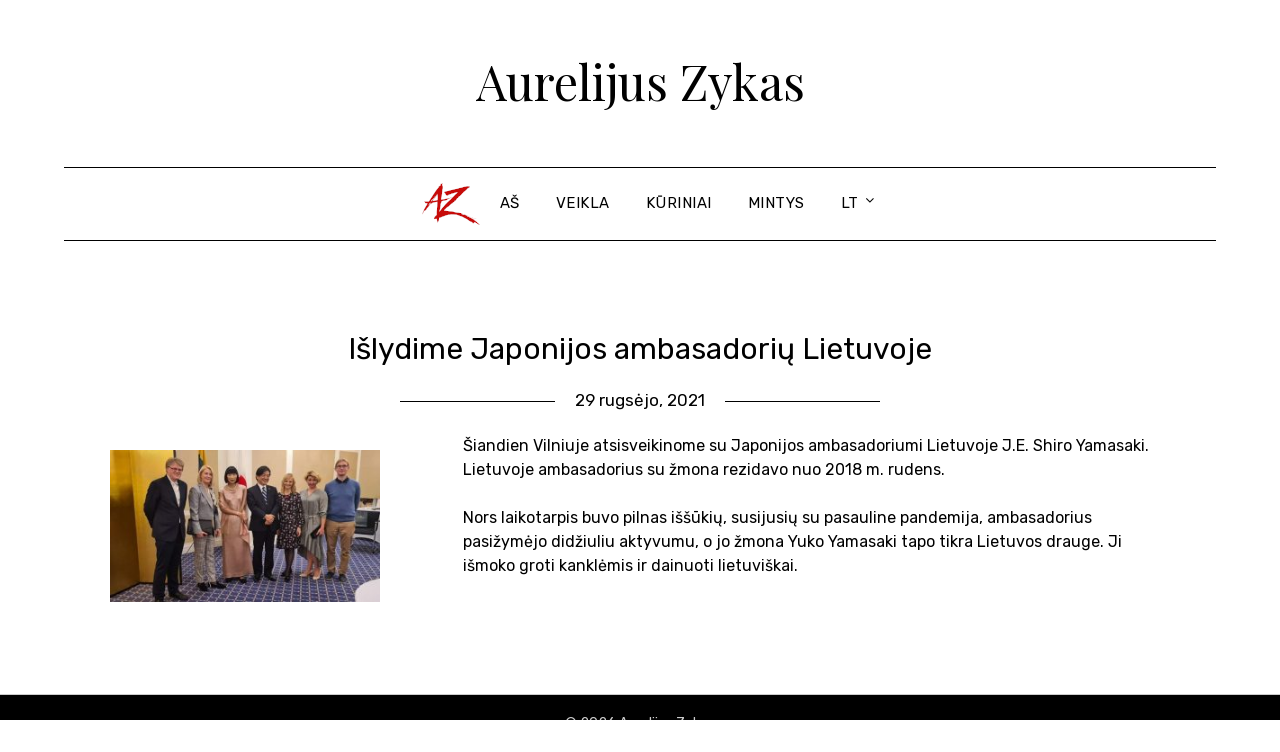

--- FILE ---
content_type: application/javascript
request_url: https://zykas.lt/wp-content/themes/minimalistblogger/js/accessibility.js?ver=20160720
body_size: 304
content:
( function($) {
	$('.toggle-mobile-menu').click(function(e) {
			e.preventDefault();  // don't grab focus
			$("#smobile-menu #primary-menu li a").first().focus();

		if($('body').hasClass('mobile-menu-active') ) {
			$( document ).on( 'keydown', function ( e ) {
				if ( e.keyCode === 27 ) { 
					$("#accessibility-close-mobile-menu").trigger("focusin");
				}
			});
			
			$('#smobile-menu .smenu-hide').on('keydown', function (e) {
				if((e.keyCode === 9 && e.shiftKey) || e.keyCode === 13) {
					   //shift tab or enter on "menu" close menu
					$('.toggle-mobile-menu').trigger("click");
					$( document ).off("keydown");
					setTimeout(function(){
						$('.toggle-mobile-menu').focus();
					}, 10);
					$('.toggle-mobile-menu').focus();
				}
			});
		}

	});
	$('.toggle-mobile-menu').keydown(function(event){ 
		var keyCode = (event.keyCode ? event.keyCode : event.which);   
		if (keyCode == 13) {
			$('.toggle-mobile-menu').trigger('click');
		}
	});


	$(document).ready(function(){

		$("#smobile-menu #primary-menu").append(
			'<li><a href="" id="accessibility-close-mobile-menu" style="padding:0;height:0;"></a></li>'
		);

		$("#accessibility-close-mobile-menu").focusin(function(e){
			$('.toggle-mobile-menu').click();
			$('#primary a').first().focus();
			$( document ).off("keydown");
		});

	});
	
	
})(jQuery);